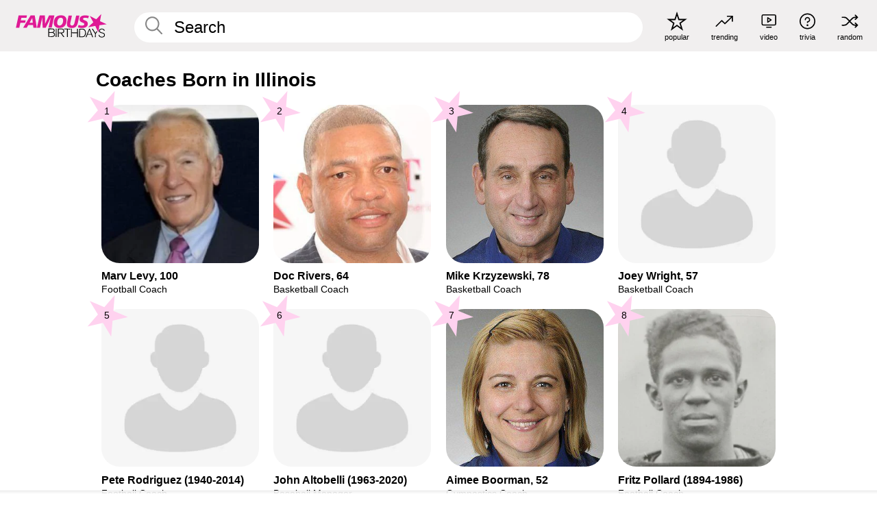

--- FILE ---
content_type: text/html; charset=UTF-8
request_url: https://www.famousbirthdays.com/profession/from/coach-illinois.html
body_size: 7526
content:
<!DOCTYPE html>
<html lang= "en">
  <head>
    <meta charset="utf-8">
    
    <link rel="preconnect" href="https://a.pub.network/" crossorigin />
    <link rel="preconnect" href="https://d.pub.network/" crossorigin />
    
    
    
    
    <meta name="viewport" content="width=device-width, initial-scale=1">
        <title>Coaches Born in Illinois | Famous Birthdays</title>
        <meta name="description" content="Learn about the the most Famous Illinois Coaches including Marv Levy, Doc Rivers, Mike Krzyzewski, Joey Wright, Pete Rodriguez and many more.">

    <link rel="icon" href="/favicon.ico" sizes="any">
    <link rel="icon" href="/favicon.svg?3" type="image/svg+xml">
    <link rel="icon" href="/favicon-32.png?3" sizes="32x32" type="image/png">
    <link rel="apple-touch-icon" href="https://www.famousbirthdays.com/apple-touch-icon.png">

    
    <script type="application/ld+json"> {
    "@context": "https://schema.org",
    "@graph": [
        {
            "@type": "Organization",
            "@id": "https://www.famousbirthdays.com/#organization",
            "name": "Famous Birthdays",
            "url": "https://www.famousbirthdays.com/",
            "logo": {
                "@type": "ImageObject",
                "url": "https://www.famousbirthdays.com/apple-touch-icon.png",
                "width": 180,
                "height": 180
            },
            "sameAs": [
                "https://www.instagram.com/famousbirthdays",
                "https://www.tiktok.com/@famousbirthdays",
                "https://twitter.com/famousbirthdays",
                "https://www.youtube.com/@famousbirthdays"
            ]
        },
        {
            "@type": "WebSite",
            "@id": "https://www.famousbirthdays.com/#website",
            "url": "https://www.famousbirthdays.com/",
            "name": "Famous Birthdays",
            "inLanguage": "en",
            "publisher": {
                "@id": "https://www.famousbirthdays.com/#organization"
            }
        }
    ]
} </script>

    <link rel="manifest" href="/manifest.json">

        <style id="critical-universal">
      :root{--colorWhite:#fff;--colorBlack:#000;--colorPink:#df1995;--colorWhitePink:#ffe5f5;--colorLightPink:#ffd2ef;--colorGrey:#f1efef;--colorDarkerGrey:#868686}*,*::before,*::after{box-sizing:border-box}html,body{margin:0;padding:0}html{font-size:4.1026vw}body{font-family:Helvetica,sans-serif;background:var(--colorWhite);color:var(--colorBlack);width:100%;font-size:1.6rem;line-height:1.2;-webkit-font-smoothing:antialiased;-moz-osx-font-smoothing:grayscale}img,picture{display:block;max-width:100%;height:auto}main{display:block;max-width:1600px;margin:0 auto;padding:5.5rem 0 1.25rem}a{color:var(--colorPink);text-decoration:none}h1 a,h2 a,h3 a,h4 a,h5 a{color:var(--colorBlack);text-decoration:none}p{margin:0}.type-36-b{font-size:1.75rem;line-height:1.05;font-weight:700;letter-spacing:-.01em}.type-34{font-size:1.75rem;line-height:100%;font-weight:700;letter-spacing:-.0625em}.type-28{font-size:1.75rem;line-height:1;font-weight:700}.type-24-26,.type-24-26-small{font-size:1.5rem;line-height:1.1}.type-16-18{font-size:1rem;line-height:1;font-weight:700}.type-16-18-small{font-size:1rem;line-height:1.1;font-weight:700}.type-20-24{font-size:1.25rem;line-height:1.2}.type-14-16{font-size:.875rem;line-height:.9}.type-36{font-size:2rem;line-height:.9;font-weight:700}.site-header{background-color:var(--colorGrey);padding:1.125rem 1rem;display:flex;align-items:center;justify-content:space-between;position:fixed;width:100%;box-sizing:border-box;z-index:3}.site-header__home{margin-right:1rem;width:2.625rem}.site-header__logo{display:none;height:3.5rem}.site-header__logo svg{display:block;width:9.625rem;height:2.5rem}.site-header__logo-mobile{display:flex;width:2.875rem;height:2.875rem;color:var(--colorPink)}.site-header__logo-mobile svg{display:block;width:2.875rem;height:2.875rem}.site-navigation{align-items:center;flex-basis:23.125rem;justify-content:space-between;display:none}.site-navigation a{margin-left:2.25rem;color:var(--colorBlack);text-decoration:none;text-transform:lowercase}.site-navigation a svg{margin:0 auto;display:block;max-width:100%;max-height:100%;fill:transparent}.site-navigation a svg.icon--popular{width:2.125rem;height:2.125rem}.site-navigation a svg.icon--trending{width:1.8125rem;height:1.125rem}.site-navigation a svg.icon--qa{width:1.5625rem;height:1.4375rem}.site-navigation a svg.icon--trivia{width:1.6875rem;height:1.6875rem}.site-navigation a svg.icon--random{width:1.75rem;height:1.4375rem}.site-navigation a span{margin-top:.125rem;display:none;text-align:center;font-size:.75rem;line-height:1.1;white-space:nowrap}.site-navigation a .site-navigation__icon{margin:0;display:flex;height:2.25rem;justify-content:center;align-items:center}.search{display:flex;width:100%;padding:0;position:relative}.search fieldset{margin:0;padding:0;border:0;width:100%;display:flex;position:relative;height:2.75rem}.search fieldset input{display:flex;width:100%;padding:.5rem 0 .5rem 1.125rem;box-sizing:border-box;border-radius:1.875rem;color:var(--colorBlack);border:.125rem solid var(--colorWhite);background-color:var(--colorWhite);appearance:none}.search fieldset input.search-bar{height:3.125rem;line-height:3.125rem;padding-top:0;padding-bottom:0}.search fieldset input::-webkit-search-decoration,.search fieldset input::-webkit-search-cancel-button,.search fieldset input::-webkit-search-results-button,.search fieldset input::-webkit-search-results-decoration{display:none!important}.search-button{margin:0;padding:0;border:0;background:none;position:absolute;right:1.125rem;top:50%;transform:translateY(-50%);cursor:pointer;color:var(--colorDarkerGrey)}.search-button svg{display:block;width:1.125rem;height:1.125rem}.search-suggestions{display:none}.side-paddings{padding:0 1rem}.columns-2,.columns-3{display:grid;grid-template-columns:1fr;grid-gap:1rem}.section-row{margin-bottom:3rem}.section-row>h1{padding-inline:1rem}.sr-only{position:absolute!important;width:1px!important;height:1px!important;padding:0!important;margin:-1px!important;overflow:hidden!important;clip:rect(0,0,0,0)!important;white-space:nowrap!important;border:0!important}@media(min-width:768px){html{font-size:1.1111vw}body{font-size:1.5rem}main{padding-bottom:2.25rem;min-height:calc(100vh - 13.25rem);box-sizing:border-box}.type-24-26,.type-24-26-small{font-size:2rem}.type-16-18{font-size:1.125rem;line-height:1.2}.type-16-18-small{font-size:1.125rem}.type-20-24{font-size:1.5rem}.type-14-16{font-size:1rem;line-height:1.1}.site-header{padding:.875rem 1.5rem}.site-header__home{margin-right:2.625rem;flex-basis:9.6666875rem;width:9.625rem}.site-header__logo{display:flex;align-items:center}.site-header__logo-mobile{display:none}.site-navigation{display:flex}.site-navigation a span{display:block}.search fieldset input{width:100%;padding:.75rem 0 .75rem 1.25rem}.search-button svg{width:1.8125rem;height:1.8125rem}.layout--is-medium-narrow{padding-left:4.5rem;padding-right:4.5rem}.layout--is-narrow{padding-left:8.875rem;padding-right:8.875rem}.side-paddings{padding:0 1.5rem}.columns-2{grid-template-columns:repeat(2,1fr);grid-column-gap:1.5rem}.columns-3{grid-template-columns:repeat(3,1fr);grid-column-gap:1.5rem}.section-row{margin-bottom:1.5rem}}@media(min-width:1600px){html{font-size:16px}}.tiles{margin-bottom:1rem;display:grid;grid-template-columns:repeat(2,1fr);row-gap:1rem}.tiles--gap-Y{column-gap:1rem}.tile{width:100%;position:relative;display:block;text-decoration:none;color:var(--colorBlack)}.tile p{margin:0}.tile p:first-of-type{margin-bottom:.25rem}.tile__picture{margin-bottom:.75rem;border-radius:1.875rem;overflow:hidden;max-width:100%;aspect-ratio:1 / 1}.profile-video-thumbnail{aspect-ratio:16/9}.tile__picture picture,.tile__picture img{display:block;width:100%;height:100%;object-fit:cover;object-position:center}.tile:nth-child(7){display:none}.tile__item{min-width:0}.tile__star-ranking{position:absolute;top:-.85rem;left:-.85rem;color:var(--colorLightPink)}.tile__star-ranking svg{display:block;width:3.25rem;height:3.25rem}.tile__star-ranking span{color:var(--colorBlack);position:absolute;top:50%;left:50%;transform:translate(-66%,-50%)}.tiles-module{padding:0 1rem}.tiles-module h2{margin:0 0 1rem 0}.tiles-module--no-paddings{padding:0}.tiles-module--capitalized h2,.tiles-module--capitalized h1{text-transform:uppercase}@media(min-width:768px){.tiles{grid-template-columns:repeat(6,1fr);row-gap:1.5rem}.tiles--gap-Y{column-gap:1.5rem}.tile:nth-child(7){display:block}.tile__star-ranking{display:block;top:-1.5rem;left:-1.5rem}.tile__star-ranking svg{width:4.375rem;height:4.375rem}.tiles-module{padding:0 1.5rem}}</style>
        <link rel="preload" href="/static/css/combined.min.css?v506" as="style" onload="this.onload=null;this.rel='stylesheet'">
    <noscript><link rel="stylesheet" href="/static/css/combined.min.css?v506"></noscript>

  

        
          <link rel="canonical" href="https://www.famousbirthdays.com/profession/from/coach-illinois.html"/>
    
          <script data-cfasync="false" type="text/javascript">
    var freestar = freestar || {};
    freestar.queue = freestar.queue || [];
    freestar.config = freestar.config || {};
    freestar.config.enabled_slots = [];
    freestar.initCallback = function () { (freestar.config.enabled_slots.length === 0) ? freestar.initCallbackCalled = false : freestar.newAdSlots(freestar.config.enabled_slots) }
</script>
<script>
var useSSL="https:"==document.location.protocol</script>
    
     
    


    
  </head>
  <body>
    <div class="site-header">
  <a href="/" class="site-header__home" aria-label="To Famous Birthdays homepage">
    <span class="site-header__logo">
      <svg class="icon icon--logo-fb">
        <use xlink:href="/static/fonts/famous-icons.svg#icon-logo-fb"></use>
      </svg>
    </span>
    <span class="site-header__logo-mobile">
      <svg class="icon icon--logo-fb-mobile">
        <use xlink:href="/static/fonts/famous-icons.svg#icon-logo-fb-mobile"></use>
      </svg>
    </span>
  </a>
  <form id="fb_search" class="search  " role="form" name="fb_search" action="/search" method="post">
	<fieldset>
	    <input autocomplete="off" id="main-search" type="search" name="q" placeholder=" Search " class="type-24-26 search-bar"  aria-label="Enter Celebrity or Date" maxlength="80"  data-dark_theme="0" >
	    <div class="search-button">
	      <svg class="icon icon--search">
	        <use xlink:href="/static/fonts/famous-icons.svg#icon-search"></use>
	      </svg>
	    </div>  
	    <button type="submit" class="search-submit" aria-label="Search"></button>
	    <ul  id="autocomplete-suggestions"  class="autocomplete-suggestions search-suggestions " ></ul>
	    
	</fieldset>
</form>



  <div class="site-navigation">
    <a href="/most-popular-people.html" title="popular">
      <span class="site-navigation__icon">
        <svg class="icon icon--popular">
          <use xlink:href="/static/fonts/famous-icons.svg#icon-popular"></use>
        </svg>
      </span>
      <span>popular</span>
    </a>
    <a href="/trending" title="trending">
      <span class="site-navigation__icon">
        <svg class="icon icon--trending">
          <use xlink:href="/static/fonts/famous-icons.svg#icon-trending"></use>
        </svg>
      </span>
      <span>trending</span>
    </a>

        <a href="/video" title="video">
      <span class="site-navigation__icon">
        <svg class="icon icon--qa">
          <use xlink:href="/static/fonts/famous-icons.svg#icon-qa"></use>
        </svg>
      </span>
      <span>video</span>
    </a>
        <a href="/trivia" title="trivia">
      <span class="site-navigation__icon">
        <svg class="icon icon--trivia">
          <use xlink:href="/static/fonts/famous-icons.svg#icon-trivia"></use>
        </svg>
      </span>
      <span>trivia</span>
    </a>
    <a id="random-person" href="#" title="random" class="random-person">
      <span class="site-navigation__icon">
        <svg class="icon icon--random">
          <use xlink:href="/static/fonts/famous-icons.svg#icon-random"></use>
        </svg>
      </span>
      <span>random</span>
    </a>
  </div>
</div>
    <main class=" layout--is-narrow ">
       
<h2 class="type-30-32 list-title">Coaches Born in Illinois</h2>

		
					<div class="section-row section-row--with-top-margin section-half-bottom">
	
	<div class="tiles-module grid-item-aspect-1-1">
		<div class="tiles tiles--columns-4 tiles--gap-Y">
		<div class="tile__item">
		<a class="tile" href="https://www.famousbirthdays.com/people/marv-levy.html">
		    <div class="tile__picture">
		        <img src="https://www.famousbirthdays.com/thumbnails/levy-marv-medium.jpg" srcset="https://www.famousbirthdays.com/thumbnails/levy-marv-medium.jpg 190w, https://www.famousbirthdays.com/thumbnails/levy-marv-large.jpg 250w, https://www.famousbirthdays.com/faces/levy-marv-image.jpg 300w" sizes="(max-width: 767px) 50vw, (max-width: 1023px) 20vw, 300px" width="190" height="190" alt="Marv Levy" >
		      </div>
				    <p class="type-16-18-small">													Marv Levy, 100						
						
												
					</p>

									    <p class="tile__description type-14-16">Football Coach</p>
				    
				    									    
				    				    <p class="tile__star-ranking type-16-1">
				        <svg class="icon icon--star-ranking">
				          <use xlink:href="/static/fonts/famous-icons.svg#icon-star-ranking"></use>
				        </svg>
				        <span>1</span>
				    </p>
				    				  </a>
			</div>
		
		
		
	
	
	
	

			
	<div class="tile__item">
		<a class="tile" href="https://www.famousbirthdays.com/people/doc-rivers.html">
		    <div class="tile__picture">
		        <img src="https://www.famousbirthdays.com/thumbnails/rivers-doc-medium.jpg" srcset="https://www.famousbirthdays.com/thumbnails/rivers-doc-medium.jpg 190w, https://www.famousbirthdays.com/thumbnails/rivers-doc-large.jpg 250w, https://www.famousbirthdays.com/faces/rivers-doc-image.jpg 300w" sizes="(max-width: 767px) 50vw, (max-width: 1023px) 20vw, 300px" width="190" height="190" alt="Doc Rivers" >
		      </div>
				    <p class="type-16-18-small">													Doc Rivers, 64						
						
												
					</p>

									    <p class="tile__description type-14-16">Basketball Coach</p>
				    
				    									    
				    				    <p class="tile__star-ranking type-16-1">
				        <svg class="icon icon--star-ranking">
				          <use xlink:href="/static/fonts/famous-icons.svg#icon-star-ranking"></use>
				        </svg>
				        <span>2</span>
				    </p>
				    				  </a>
			</div>
		
		
		
	
	
	
	

			
	<div class="tile__item">
		<a class="tile" href="https://www.famousbirthdays.com/people/mike-krzyzewski.html">
		    <div class="tile__picture">
		        <img src="https://www.famousbirthdays.com/thumbnails/krzyzewski-mike-medium.jpg" srcset="https://www.famousbirthdays.com/thumbnails/krzyzewski-mike-medium.jpg 190w, https://www.famousbirthdays.com/thumbnails/krzyzewski-mike-large.jpg 250w, https://www.famousbirthdays.com/faces/krzyzewski-mike-image.jpg 300w" sizes="(max-width: 767px) 50vw, (max-width: 1023px) 20vw, 300px" width="190" height="190" alt="Mike Krzyzewski" >
		      </div>
				    <p class="type-16-18-small">													Mike Krzyzewski, 78						
						
												
					</p>

									    <p class="tile__description type-14-16">Basketball Coach</p>
				    
				    									    
				    				    <p class="tile__star-ranking type-16-1">
				        <svg class="icon icon--star-ranking">
				          <use xlink:href="/static/fonts/famous-icons.svg#icon-star-ranking"></use>
				        </svg>
				        <span>3</span>
				    </p>
				    				  </a>
			</div>
		
		
		
	
	
	
	

			
	<div class="tile__item">
		<a class="tile" href="https://www.famousbirthdays.com/people/joey-wright.html">
		    <div class="tile__picture">
		        <img src="https://www.famousbirthdays.com/faces/default-thumbnail.jpg" srcset="https://www.famousbirthdays.com/faces/default-thumbnail.jpg 190w, https://www.famousbirthdays.com/faces/default-medium.jpg 250w, https://www.famousbirthdays.com/faces/default-large.jpg 300w" sizes="(max-width: 767px) 50vw, (max-width: 1023px) 20vw, 300px" width="190" height="190" alt="Joey Wright" >
		      </div>
				    <p class="type-16-18-small">													Joey Wright, 57						
						
												
					</p>

									    <p class="tile__description type-14-16">Basketball Coach</p>
				    
				    									    
				    				    <p class="tile__star-ranking type-16-1">
				        <svg class="icon icon--star-ranking">
				          <use xlink:href="/static/fonts/famous-icons.svg#icon-star-ranking"></use>
				        </svg>
				        <span>4</span>
				    </p>
				    				  </a>
			</div>
		
		
		
	
	
	
	

			
	<div class="tile__item">
		<a class="tile" href="https://www.famousbirthdays.com/people/pete-rodriguez.html">
		    <div class="tile__picture">
		        <img src="https://www.famousbirthdays.com/faces/default-thumbnail.jpg" srcset="https://www.famousbirthdays.com/faces/default-thumbnail.jpg 190w, https://www.famousbirthdays.com/faces/default-medium.jpg 250w, https://www.famousbirthdays.com/faces/default-large.jpg 300w" sizes="(max-width: 767px) 50vw, (max-width: 1023px) 20vw, 300px" width="190" height="190" alt="Pete Rodriguez"  loading="lazy" decoding="async" >
		      </div>
				    <p class="type-16-18-small">						
																					Pete Rodriguez (1940-2014)
								 
						
												
					</p>

									    <p class="tile__description type-14-16">Football Coach</p>
				    
				    									    
				    				    <p class="tile__star-ranking type-16-1">
				        <svg class="icon icon--star-ranking">
				          <use xlink:href="/static/fonts/famous-icons.svg#icon-star-ranking"></use>
				        </svg>
				        <span>5</span>
				    </p>
				    				  </a>
			</div>
		
		
		
	
	
	
	

			
	<div class="tile__item">
		<a class="tile" href="https://www.famousbirthdays.com/people/john-altobelli.html">
		    <div class="tile__picture">
		        <img src="https://www.famousbirthdays.com/faces/default-thumbnail.jpg" srcset="https://www.famousbirthdays.com/faces/default-thumbnail.jpg 190w, https://www.famousbirthdays.com/faces/default-medium.jpg 250w, https://www.famousbirthdays.com/faces/default-large.jpg 300w" sizes="(max-width: 767px) 50vw, (max-width: 1023px) 20vw, 300px" width="190" height="190" alt="John Altobelli"  loading="lazy" decoding="async" >
		      </div>
				    <p class="type-16-18-small">						
																					John Altobelli (1963-2020)
								 
						
												
					</p>

									    <p class="tile__description type-14-16">Baseball Manager</p>
				    
				    									    
				    				    <p class="tile__star-ranking type-16-1">
				        <svg class="icon icon--star-ranking">
				          <use xlink:href="/static/fonts/famous-icons.svg#icon-star-ranking"></use>
				        </svg>
				        <span>6</span>
				    </p>
				    				  </a>
			</div>
		
		
		
	
	
	
	

			
	<div class="tile__item">
		<a class="tile" href="https://www.famousbirthdays.com/people/aimee-boorman.html">
		    <div class="tile__picture">
		        <img src="https://www.famousbirthdays.com/thumbnails/boorman-aimee-medium.jpg" srcset="https://www.famousbirthdays.com/thumbnails/boorman-aimee-medium.jpg 190w, https://www.famousbirthdays.com/thumbnails/boorman-aimee-large.jpg 250w, https://www.famousbirthdays.com/faces/boorman-aimee-image.jpg 300w" sizes="(max-width: 767px) 50vw, (max-width: 1023px) 20vw, 300px" width="190" height="190" alt="Aimee Boorman"  loading="lazy" decoding="async" >
		      </div>
				    <p class="type-16-18-small">													Aimee Boorman, 52						
						
												
					</p>

									    <p class="tile__description type-14-16">Gymnastics Coach</p>
				    
				    									    
				    				    <p class="tile__star-ranking type-16-1">
				        <svg class="icon icon--star-ranking">
				          <use xlink:href="/static/fonts/famous-icons.svg#icon-star-ranking"></use>
				        </svg>
				        <span>7</span>
				    </p>
				    				  </a>
			</div>
		
		
		
	
	
	
	

			
	<div class="tile__item">
		<a class="tile" href="https://www.famousbirthdays.com/people/fritz-pollard.html">
		    <div class="tile__picture">
		        <img src="https://www.famousbirthdays.com/thumbnails/pollard-fritz-medium.jpg" srcset="https://www.famousbirthdays.com/thumbnails/pollard-fritz-medium.jpg 190w, https://www.famousbirthdays.com/thumbnails/pollard-fritz-large.jpg 250w, https://www.famousbirthdays.com/faces/pollard-fritz-image.jpg 300w" sizes="(max-width: 767px) 50vw, (max-width: 1023px) 20vw, 300px" width="190" height="190" alt="Fritz Pollard"  loading="lazy" decoding="async" >
		      </div>
				    <p class="type-16-18-small">						
																					Fritz Pollard (1894-1986)
								 
						
												
					</p>

									    <p class="tile__description type-14-16">Football Coach</p>
				    
				    									    
				    				    <p class="tile__star-ranking type-16-1">
				        <svg class="icon icon--star-ranking">
				          <use xlink:href="/static/fonts/famous-icons.svg#icon-star-ranking"></use>
				        </svg>
				        <span>8</span>
				    </p>
				    				  </a>
			</div>
		
		
		
	
	
	
	

			
	<div class="tile__item">
		<a class="tile" href="https://www.famousbirthdays.com/people/jerry-krause.html">
		    <div class="tile__picture">
		        <img src="https://www.famousbirthdays.com/faces/default-thumbnail.jpg" srcset="https://www.famousbirthdays.com/faces/default-thumbnail.jpg 190w, https://www.famousbirthdays.com/faces/default-medium.jpg 250w, https://www.famousbirthdays.com/faces/default-large.jpg 300w" sizes="(max-width: 767px) 50vw, (max-width: 1023px) 20vw, 300px" width="190" height="190" alt="Jerry Krause"  loading="lazy" decoding="async" >
		      </div>
				    <p class="type-16-18-small">						
																					Jerry Krause (1939-2017)
								 
						
												
					</p>

									    <p class="tile__description type-14-16">Basketball Coach</p>
				    
				    									    
				    				    <p class="tile__star-ranking type-16-1">
				        <svg class="icon icon--star-ranking">
				          <use xlink:href="/static/fonts/famous-icons.svg#icon-star-ranking"></use>
				        </svg>
				        <span>9</span>
				    </p>
				    				  </a>
			</div>
		
		
		
	
	
	
	

			
	<div class="tile__item">
		<a class="tile" href="https://www.famousbirthdays.com/people/yolanda-griffith.html">
		    <div class="tile__picture">
		        <img src="https://www.famousbirthdays.com/faces/default-thumbnail.jpg" srcset="https://www.famousbirthdays.com/faces/default-thumbnail.jpg 190w, https://www.famousbirthdays.com/faces/default-medium.jpg 250w, https://www.famousbirthdays.com/faces/default-large.jpg 300w" sizes="(max-width: 767px) 50vw, (max-width: 1023px) 20vw, 300px" width="190" height="190" alt="Yolanda Griffith"  loading="lazy" decoding="async" >
		      </div>
				    <p class="type-16-18-small">													Yolanda Griffith, 55						
						
												
					</p>

									    <p class="tile__description type-14-16">Basketball Coach</p>
				    
				    									    
				    				    <p class="tile__star-ranking type-16-1">
				        <svg class="icon icon--star-ranking">
				          <use xlink:href="/static/fonts/famous-icons.svg#icon-star-ranking"></use>
				        </svg>
				        <span>10</span>
				    </p>
				    				  </a>
			</div>
		
		
		
	
	
	
	

			
	<div class="tile__item">
		<a class="tile" href="https://www.famousbirthdays.com/people/erik-spoelstra.html">
		    <div class="tile__picture">
		        <img src="https://www.famousbirthdays.com/thumbnails/spoelstra-erik-medium.jpg" srcset="https://www.famousbirthdays.com/thumbnails/spoelstra-erik-medium.jpg 190w, https://www.famousbirthdays.com/thumbnails/spoelstra-erik-large.jpg 250w, https://www.famousbirthdays.com/faces/spoelstra-erik-image.jpg 300w" sizes="(max-width: 767px) 50vw, (max-width: 1023px) 20vw, 300px" width="190" height="190" alt="Erik Spoelstra"  loading="lazy" decoding="async" >
		      </div>
				    <p class="type-16-18-small">													Erik Spoelstra, 55						
						
												
					</p>

									    <p class="tile__description type-14-16">Basketball Coach</p>
				    
				    									    
				    				    <p class="tile__star-ranking type-16-1">
				        <svg class="icon icon--star-ranking">
				          <use xlink:href="/static/fonts/famous-icons.svg#icon-star-ranking"></use>
				        </svg>
				        <span>11</span>
				    </p>
				    				  </a>
			</div>
		
		
		
	
	
	
	

			
	<div class="tile__item">
		<a class="tile" href="https://www.famousbirthdays.com/people/jerry-sloan.html">
		    <div class="tile__picture">
		        <img src="https://www.famousbirthdays.com/thumbnails/sloan-jerry-medium.jpg" srcset="https://www.famousbirthdays.com/thumbnails/sloan-jerry-medium.jpg 190w, https://www.famousbirthdays.com/thumbnails/sloan-jerry-large.jpg 250w, https://www.famousbirthdays.com/faces/sloan-jerry-image.jpg 300w" sizes="(max-width: 767px) 50vw, (max-width: 1023px) 20vw, 300px" width="190" height="190" alt="Jerry Sloan"  loading="lazy" decoding="async" >
		      </div>
				    <p class="type-16-18-small">						
																					Jerry Sloan (1942-2020)
								 
						
												
					</p>

									    <p class="tile__description type-14-16">Basketball Coach</p>
				    
				    									    
				    				    <p class="tile__star-ranking type-16-1">
				        <svg class="icon icon--star-ranking">
				          <use xlink:href="/static/fonts/famous-icons.svg#icon-star-ranking"></use>
				        </svg>
				        <span>12</span>
				    </p>
				    				  </a>
			</div>
		
		
		
	
	
	
	

																												</div>
	</div>
</div>	 

<div class="section-row section-half-bottom">
	  	<div class="banners side-paddings">
		<div align="center" data-freestar-ad="__300x250 __970x90" id="famousbirthdays_leaderboard">
  <script data-cfasync="false" type="text/javascript">
    freestar.config.enabled_slots.push({ placementName: "famousbirthdays_leaderboard", slotId: "famousbirthdays_leaderboard" });
  </script>
</div>



	</div>
	</div>

		<div class="section-row section-half-bottom">
		<div class="tiles-module grid-item-aspect-1-1">
			<div class="tiles tiles--columns-4 tiles--gap-Y">
				
			<div class="tile__item">
		<a class="tile" href="https://www.famousbirthdays.com/people/mike-smith.html">
		    <div class="tile__picture">
		        <img src="https://www.famousbirthdays.com/thumbnails/smith-mike-medium.jpg" srcset="https://www.famousbirthdays.com/thumbnails/smith-mike-medium.jpg 190w, https://www.famousbirthdays.com/thumbnails/smith-mike-large.jpg 250w, https://www.famousbirthdays.com/faces/smith-mike-image.jpg 300w" sizes="(max-width: 767px) 50vw, (max-width: 1023px) 20vw, 300px" width="190" height="190" alt="Mike Smith"  loading="lazy" decoding="async" >
		      </div>
				    <p class="type-16-18-small">													Mike Smith, 66						
						
												
					</p>

									    <p class="tile__description type-14-16">Football Coach</p>
				    
				    									    
				    				    <p class="tile__star-ranking type-16-1">
				        <svg class="icon icon--star-ranking">
				          <use xlink:href="/static/fonts/famous-icons.svg#icon-star-ranking"></use>
				        </svg>
				        <span>13</span>
				    </p>
				    				  </a>
			</div>
		
		
		
	
	
	
	

			
	<div class="tile__item">
		<a class="tile" href="https://www.famousbirthdays.com/people/mike-shanahan.html">
		    <div class="tile__picture">
		        <img src="https://www.famousbirthdays.com/thumbnails/shanahan-mike-medium.jpg" srcset="https://www.famousbirthdays.com/thumbnails/shanahan-mike-medium.jpg 190w, https://www.famousbirthdays.com/thumbnails/shanahan-mike-large.jpg 250w, https://www.famousbirthdays.com/faces/shanahan-mike-image.jpg 300w" sizes="(max-width: 767px) 50vw, (max-width: 1023px) 20vw, 300px" width="190" height="190" alt="Mike Shanahan"  loading="lazy" decoding="async" >
		      </div>
				    <p class="type-16-18-small">													Mike Shanahan, 73						
						
												
					</p>

									    <p class="tile__description type-14-16">Football Coach</p>
				    
				    									    
				    				    <p class="tile__star-ranking type-16-1">
				        <svg class="icon icon--star-ranking">
				          <use xlink:href="/static/fonts/famous-icons.svg#icon-star-ranking"></use>
				        </svg>
				        <span>14</span>
				    </p>
				    				  </a>
			</div>
		
		
		
	
	
	
	

			
	<div class="tile__item">
		<a class="tile" href="https://www.famousbirthdays.com/people/joe-girardi.html">
		    <div class="tile__picture">
		        <img src="https://www.famousbirthdays.com/thumbnails/girardi-joe-medium.jpg" srcset="https://www.famousbirthdays.com/thumbnails/girardi-joe-medium.jpg 190w, https://www.famousbirthdays.com/thumbnails/girardi-joe-large.jpg 250w, https://www.famousbirthdays.com/faces/girardi-joe-image.jpg 300w" sizes="(max-width: 767px) 50vw, (max-width: 1023px) 20vw, 300px" width="190" height="190" alt="Joe Girardi"  loading="lazy" decoding="async" >
		      </div>
				    <p class="type-16-18-small">													Joe Girardi, 61						
						
												
					</p>

									    <p class="tile__description type-14-16">Baseball Manager</p>
				    
				    									    
				    				    <p class="tile__star-ranking type-16-1">
				        <svg class="icon icon--star-ranking">
				          <use xlink:href="/static/fonts/famous-icons.svg#icon-star-ranking"></use>
				        </svg>
				        <span>15</span>
				    </p>
				    				  </a>
			</div>
		
		
		
	
	
	
	

			
	<div class="tile__item">
		<a class="tile" href="https://www.famousbirthdays.com/people/john-robinson.html">
		    <div class="tile__picture">
		        <img src="https://www.famousbirthdays.com/thumbnails/robinson-john-medium.jpg" srcset="https://www.famousbirthdays.com/thumbnails/robinson-john-medium.jpg 190w, https://www.famousbirthdays.com/thumbnails/robinson-john-large.jpg 250w, https://www.famousbirthdays.com/faces/robinson-john-image.jpg 300w" sizes="(max-width: 767px) 50vw, (max-width: 1023px) 20vw, 300px" width="190" height="190" alt="John Robinson"  loading="lazy" decoding="async" >
		      </div>
				    <p class="type-16-18-small">						
																					John Robinson (1935-2024)
								 
						
												
					</p>

									    <p class="tile__description type-14-16">Football Coach</p>
				    
				    									    
				    				    <p class="tile__star-ranking type-16-1">
				        <svg class="icon icon--star-ranking">
				          <use xlink:href="/static/fonts/famous-icons.svg#icon-star-ranking"></use>
				        </svg>
				        <span>16</span>
				    </p>
				    				  </a>
			</div>
		
		
		
	
	
	
	

			
	<div class="tile__item">
		<a class="tile" href="https://www.famousbirthdays.com/people/john-blake.html">
		    <div class="tile__picture">
		        <img src="https://www.famousbirthdays.com/faces/default-thumbnail.jpg" srcset="https://www.famousbirthdays.com/faces/default-thumbnail.jpg 190w, https://www.famousbirthdays.com/faces/default-medium.jpg 250w, https://www.famousbirthdays.com/faces/default-large.jpg 300w" sizes="(max-width: 767px) 50vw, (max-width: 1023px) 20vw, 300px" width="190" height="190" alt="John Blake"  loading="lazy" decoding="async" >
		      </div>
				    <p class="type-16-18-small">						
																					John Blake (1961-2020)
								 
						
												
					</p>

									    <p class="tile__description type-14-16">Football Coach</p>
				    
				    									    
				    				    <p class="tile__star-ranking type-16-1">
				        <svg class="icon icon--star-ranking">
				          <use xlink:href="/static/fonts/famous-icons.svg#icon-star-ranking"></use>
				        </svg>
				        <span>17</span>
				    </p>
				    				  </a>
			</div>
		
		
		
	
	
	
	

			
	<div class="tile__item">
		<a class="tile" href="https://www.famousbirthdays.com/people/bret-bielema.html">
		    <div class="tile__picture">
		        <img src="https://www.famousbirthdays.com/thumbnails/bielema-bret-medium.jpg" srcset="https://www.famousbirthdays.com/thumbnails/bielema-bret-medium.jpg 190w, https://www.famousbirthdays.com/thumbnails/bielema-bret-large.jpg 250w, https://www.famousbirthdays.com/faces/bielema-bret-image.jpg 300w" sizes="(max-width: 767px) 50vw, (max-width: 1023px) 20vw, 300px" width="190" height="190" alt="Bret Bielema"  loading="lazy" decoding="async" >
		      </div>
				    <p class="type-16-18-small">													Bret Bielema, 56						
						
												
					</p>

									    <p class="tile__description type-14-16">Football Coach</p>
				    
				    									    
				    				    <p class="tile__star-ranking type-16-1">
				        <svg class="icon icon--star-ranking">
				          <use xlink:href="/static/fonts/famous-icons.svg#icon-star-ranking"></use>
				        </svg>
				        <span>18</span>
				    </p>
				    				  </a>
			</div>
		
		
		
	
	
	
	

			
	<div class="tile__item">
		<a class="tile" href="https://www.famousbirthdays.com/people/lou-saban.html">
		    <div class="tile__picture">
		        <img src="https://www.famousbirthdays.com/faces/default-thumbnail.jpg" srcset="https://www.famousbirthdays.com/faces/default-thumbnail.jpg 190w, https://www.famousbirthdays.com/faces/default-medium.jpg 250w, https://www.famousbirthdays.com/faces/default-large.jpg 300w" sizes="(max-width: 767px) 50vw, (max-width: 1023px) 20vw, 300px" width="190" height="190" alt="Lou Saban"  loading="lazy" decoding="async" >
		      </div>
				    <p class="type-16-18-small">						
																					Lou Saban (1921-2009)
								 
						
												
					</p>

									    <p class="tile__description type-14-16">Football Coach</p>
				    
				    									    
				    				    <p class="tile__star-ranking type-16-1">
				        <svg class="icon icon--star-ranking">
				          <use xlink:href="/static/fonts/famous-icons.svg#icon-star-ranking"></use>
				        </svg>
				        <span>19</span>
				    </p>
				    				  </a>
			</div>
		
		
		
	
	
	
	

			
	<div class="tile__item">
		<a class="tile" href="https://www.famousbirthdays.com/people/mike-zimmer.html">
		    <div class="tile__picture">
		        <img src="https://www.famousbirthdays.com/thumbnails/zimmer-mike-medium.jpg" srcset="https://www.famousbirthdays.com/thumbnails/zimmer-mike-medium.jpg 190w, https://www.famousbirthdays.com/thumbnails/zimmer-mike-large.jpg 250w, https://www.famousbirthdays.com/faces/zimmer-mike-image.jpg 300w" sizes="(max-width: 767px) 50vw, (max-width: 1023px) 20vw, 300px" width="190" height="190" alt="Mike Zimmer"  loading="lazy" decoding="async" >
		      </div>
				    <p class="type-16-18-small">													Mike Zimmer, 69						
						
												
					</p>

									    <p class="tile__description type-14-16">Football Coach</p>
				    
				    									    
				    				    <p class="tile__star-ranking type-16-1">
				        <svg class="icon icon--star-ranking">
				          <use xlink:href="/static/fonts/famous-icons.svg#icon-star-ranking"></use>
				        </svg>
				        <span>20</span>
				    </p>
				    				  </a>
			</div>
		
		
		
	
	
	
	

			
	<div class="tile__item">
		<a class="tile" href="https://www.famousbirthdays.com/people/thad-matta.html">
		    <div class="tile__picture">
		        <img src="https://www.famousbirthdays.com/thumbnails/matta-thad-medium.jpg" srcset="https://www.famousbirthdays.com/thumbnails/matta-thad-medium.jpg 190w, https://www.famousbirthdays.com/thumbnails/matta-thad-large.jpg 250w, https://www.famousbirthdays.com/faces/matta-thad-image.jpg 300w" sizes="(max-width: 767px) 50vw, (max-width: 1023px) 20vw, 300px" width="190" height="190" alt="Thad Matta"  loading="lazy" decoding="async" >
		      </div>
				    <p class="type-16-18-small">													Thad Matta, 58						
						
												
					</p>

									    <p class="tile__description type-14-16">Basketball Coach</p>
				    
				    									    
				    				    <p class="tile__star-ranking type-16-1">
				        <svg class="icon icon--star-ranking">
				          <use xlink:href="/static/fonts/famous-icons.svg#icon-star-ranking"></use>
				        </svg>
				        <span>21</span>
				    </p>
				    				  </a>
			</div>
		
		
		
	
	
	
	

			
	<div class="tile__item">
		<a class="tile" href="https://www.famousbirthdays.com/people/tom-beck.html">
		    <div class="tile__picture">
		        <img src="https://www.famousbirthdays.com/faces/default-thumbnail.jpg" srcset="https://www.famousbirthdays.com/faces/default-thumbnail.jpg 190w, https://www.famousbirthdays.com/faces/default-medium.jpg 250w, https://www.famousbirthdays.com/faces/default-large.jpg 300w" sizes="(max-width: 767px) 50vw, (max-width: 1023px) 20vw, 300px" width="190" height="190" alt="Tom Beck"  loading="lazy" decoding="async" >
		      </div>
				    <p class="type-16-18-small">													Tom Beck, 85						
						
												
					</p>

									    <p class="tile__description type-14-16">Football Coach</p>
				    
				    									    
				    				    <p class="tile__star-ranking type-16-1">
				        <svg class="icon icon--star-ranking">
				          <use xlink:href="/static/fonts/famous-icons.svg#icon-star-ranking"></use>
				        </svg>
				        <span>22</span>
				    </p>
				    				  </a>
			</div>
		
		
		
	
	
	
	

			
	<div class="tile__item">
		<a class="tile" href="https://www.famousbirthdays.com/people/pat-fitzgerald.html">
		    <div class="tile__picture">
		        <img src="https://www.famousbirthdays.com/thumbnails/fitzgerald-pat-medium.jpg" srcset="https://www.famousbirthdays.com/thumbnails/fitzgerald-pat-medium.jpg 190w, https://www.famousbirthdays.com/thumbnails/fitzgerald-pat-large.jpg 250w, https://www.famousbirthdays.com/faces/fitzgerald-pat-image.jpg 300w" sizes="(max-width: 767px) 50vw, (max-width: 1023px) 20vw, 300px" width="190" height="190" alt="Pat Fitzgerald"  loading="lazy" decoding="async" >
		      </div>
				    <p class="type-16-18-small">													Pat Fitzgerald, 51						
						
												
					</p>

									    <p class="tile__description type-14-16">Football Coach</p>
				    
				    									    
				    				    <p class="tile__star-ranking type-16-1">
				        <svg class="icon icon--star-ranking">
				          <use xlink:href="/static/fonts/famous-icons.svg#icon-star-ranking"></use>
				        </svg>
				        <span>23</span>
				    </p>
				    				  </a>
			</div>
		
		
		
	
	
	
	

			
	<div class="tile__item">
		<a class="tile" href="https://www.famousbirthdays.com/people/jeff-monken.html">
		    <div class="tile__picture">
		        <img src="https://www.famousbirthdays.com/thumbnails/monken-jeff-medium.jpg" srcset="https://www.famousbirthdays.com/thumbnails/monken-jeff-medium.jpg 190w, https://www.famousbirthdays.com/thumbnails/monken-jeff-large.jpg 250w, https://www.famousbirthdays.com/faces/monken-jeff-image.jpg 300w" sizes="(max-width: 767px) 50vw, (max-width: 1023px) 20vw, 300px" width="190" height="190" alt="Jeff Monken"  loading="lazy" decoding="async" >
		      </div>
				    <p class="type-16-18-small">													Jeff Monken, 58						
						
												
					</p>

									    <p class="tile__description type-14-16">Football Coach</p>
				    
				    									    
				    				    <p class="tile__star-ranking type-16-1">
				        <svg class="icon icon--star-ranking">
				          <use xlink:href="/static/fonts/famous-icons.svg#icon-star-ranking"></use>
				        </svg>
				        <span>24</span>
				    </p>
				    				  </a>
			</div>
		
		
		
	
	
	
	

																	</div>
		</div>
	</div>	

        <div class="section-row section-half-bottom">
        <div class="bottom-buttons">
                                                <a href="/birthplace/illinois.html" class="text-rounded-button "  >
                        <div class="text-rounded-button__content-wrapper">
                        <p class="text-rounded-button__heading">Born in Illinois</p>
                    <svg class="icon icon--arrow-right">
                        <use xlink:href="/static/fonts/famous-icons.svg#icon-arrow-right"></use>
                        </svg>
                        </div>
                    </a>
                                                                <a href="/profession/coach.html" class="text-rounded-button "  >
                        <div class="text-rounded-button__content-wrapper">
                        <p class="text-rounded-button__heading">Most Popular Coaches</p>
                    <svg class="icon icon--arrow-right">
                        <use xlink:href="/static/fonts/famous-icons.svg#icon-arrow-right"></use>
                        </svg>
                        </div>
                    </a>
                                                                                            </div>
    </div>
    
    
	
		<div class="section-row section-half-bottom">
		<div class="tiles-module grid-item-aspect-1-1">
			<div class="tiles tiles--columns-4 tiles--gap-Y">
			<div class="tile__item">
		<a class="tile" href="https://www.famousbirthdays.com/people/brian-snitker.html">
		    <div class="tile__picture">
		        <img src="https://www.famousbirthdays.com/thumbnails/snitker-brian-medium.jpg" srcset="https://www.famousbirthdays.com/thumbnails/snitker-brian-medium.jpg 190w, https://www.famousbirthdays.com/thumbnails/snitker-brian-large.jpg 250w, https://www.famousbirthdays.com/faces/snitker-brian-image.jpg 300w" sizes="(max-width: 767px) 50vw, (max-width: 1023px) 20vw, 300px" width="190" height="190" alt="Brian Snitker"  loading="lazy" decoding="async" >
		      </div>
				    <p class="type-16-18-small">													Brian Snitker, 70						
						
												
					</p>

									    <p class="tile__description type-14-16">Baseball Manager</p>
				    
				    									    
				    				    <p class="tile__star-ranking type-16-1">
				        <svg class="icon icon--star-ranking">
				          <use xlink:href="/static/fonts/famous-icons.svg#icon-star-ranking"></use>
				        </svg>
				        <span>25</span>
				    </p>
				    				  </a>
			</div>
		
		
		
	
	
	
	

			
	<div class="tile__item">
		<a class="tile" href="https://www.famousbirthdays.com/people/whitey-herzog.html">
		    <div class="tile__picture">
		        <img src="https://www.famousbirthdays.com/thumbnails/herzog-whitey-medium.jpg" srcset="https://www.famousbirthdays.com/thumbnails/herzog-whitey-medium.jpg 190w, https://www.famousbirthdays.com/thumbnails/herzog-whitey-large.jpg 250w, https://www.famousbirthdays.com/faces/herzog-whitey-image.jpg 300w" sizes="(max-width: 767px) 50vw, (max-width: 1023px) 20vw, 300px" width="190" height="190" alt="Whitey Herzog"  loading="lazy" decoding="async" >
		      </div>
				    <p class="type-16-18-small">						
																					Whitey Herzog (1931-2024)
								 
						
												
					</p>

									    <p class="tile__description type-14-16">Baseball Manager</p>
				    
				    									    
				    				    <p class="tile__star-ranking type-16-1">
				        <svg class="icon icon--star-ranking">
				          <use xlink:href="/static/fonts/famous-icons.svg#icon-star-ranking"></use>
				        </svg>
				        <span>26</span>
				    </p>
				    				  </a>
			</div>
		
		
		
	
	
	
	

			
	<div class="tile__item">
		<a class="tile" href="https://www.famousbirthdays.com/people/potsy-clark.html">
		    <div class="tile__picture">
		        <img src="https://www.famousbirthdays.com/thumbnails/clark-potsy-medium.jpg" srcset="https://www.famousbirthdays.com/thumbnails/clark-potsy-medium.jpg 190w, https://www.famousbirthdays.com/thumbnails/clark-potsy-large.jpg 250w, https://www.famousbirthdays.com/faces/clark-potsy-image.jpg 300w" sizes="(max-width: 767px) 50vw, (max-width: 1023px) 20vw, 300px" width="190" height="190" alt="Potsy Clark"  loading="lazy" decoding="async" >
		      </div>
				    <p class="type-16-18-small">						
																					Potsy Clark (1894-1972)
								 
						
												
					</p>

									    <p class="tile__description type-14-16">Football Coach</p>
				    
				    									    
				    				    <p class="tile__star-ranking type-16-1">
				        <svg class="icon icon--star-ranking">
				          <use xlink:href="/static/fonts/famous-icons.svg#icon-star-ranking"></use>
				        </svg>
				        <span>27</span>
				    </p>
				    				  </a>
			</div>
		
		
		
	
	
	
	

			
	<div class="tile__item">
		<a class="tile" href="https://www.famousbirthdays.com/people/dick-jauron.html">
		    <div class="tile__picture">
		        <img src="https://www.famousbirthdays.com/faces/default-thumbnail.jpg" srcset="https://www.famousbirthdays.com/faces/default-thumbnail.jpg 190w, https://www.famousbirthdays.com/faces/default-medium.jpg 250w, https://www.famousbirthdays.com/faces/default-large.jpg 300w" sizes="(max-width: 767px) 50vw, (max-width: 1023px) 20vw, 300px" width="190" height="190" alt="Dick Jauron"  loading="lazy" decoding="async" >
		      </div>
				    <p class="type-16-18-small">						
																					Dick Jauron (1950-2025)
								 
						
												
					</p>

									    <p class="tile__description type-14-16">Football Coach</p>
				    
				    									    
				    				    <p class="tile__star-ranking type-16-1">
				        <svg class="icon icon--star-ranking">
				          <use xlink:href="/static/fonts/famous-icons.svg#icon-star-ranking"></use>
				        </svg>
				        <span>28</span>
				    </p>
				    				  </a>
			</div>
		
		
		
	
	
	
	

			
	<div class="tile__item">
		<a class="tile" href="https://www.famousbirthdays.com/people/brad-childress.html">
		    <div class="tile__picture">
		        <img src="https://www.famousbirthdays.com/thumbnails/childress-brad-medium.jpg" srcset="https://www.famousbirthdays.com/thumbnails/childress-brad-medium.jpg 190w, https://www.famousbirthdays.com/thumbnails/childress-brad-large.jpg 250w, https://www.famousbirthdays.com/faces/childress-brad-image.jpg 300w" sizes="(max-width: 767px) 50vw, (max-width: 1023px) 20vw, 300px" width="190" height="190" alt="Brad Childress"  loading="lazy" decoding="async" >
		      </div>
				    <p class="type-16-18-small">													Brad Childress, 69						
						
												
					</p>

									    <p class="tile__description type-14-16">Football Coach</p>
				    
				    									    
				    				    <p class="tile__star-ranking type-16-1">
				        <svg class="icon icon--star-ranking">
				          <use xlink:href="/static/fonts/famous-icons.svg#icon-star-ranking"></use>
				        </svg>
				        <span>29</span>
				    </p>
				    				  </a>
			</div>
		
		
		
	
	
	
	

			
	<div class="tile__item">
		<a class="tile" href="https://www.famousbirthdays.com/people/jim-fanning.html">
		    <div class="tile__picture">
		        <img src="https://www.famousbirthdays.com/thumbnails/fanning-jim-medium.jpg" srcset="https://www.famousbirthdays.com/thumbnails/fanning-jim-medium.jpg 190w, https://www.famousbirthdays.com/thumbnails/fanning-jim-large.jpg 250w, https://www.famousbirthdays.com/faces/fanning-jim-image.jpg 300w" sizes="(max-width: 767px) 50vw, (max-width: 1023px) 20vw, 300px" width="190" height="190" alt="Jim Fanning"  loading="lazy" decoding="async" >
		      </div>
				    <p class="type-16-18-small">						
																					Jim Fanning (1927-2015)
								 
						
												
					</p>

									    <p class="tile__description type-14-16">Baseball Manager</p>
				    
				    									    
				    				    <p class="tile__star-ranking type-16-1">
				        <svg class="icon icon--star-ranking">
				          <use xlink:href="/static/fonts/famous-icons.svg#icon-star-ranking"></use>
				        </svg>
				        <span>30</span>
				    </p>
				    				  </a>
			</div>
		
		
		
	
	
	
	

			
	<div class="tile__item">
		<a class="tile" href="https://www.famousbirthdays.com/people/kevin-stallings.html">
		    <div class="tile__picture">
		        <img src="https://www.famousbirthdays.com/thumbnails/stallings-kevin-medium.jpg" srcset="https://www.famousbirthdays.com/thumbnails/stallings-kevin-medium.jpg 190w, https://www.famousbirthdays.com/thumbnails/stallings-kevin-large.jpg 250w, https://www.famousbirthdays.com/faces/stallings-kevin-image.jpg 300w" sizes="(max-width: 767px) 50vw, (max-width: 1023px) 20vw, 300px" width="190" height="190" alt="Kevin Stallings"  loading="lazy" decoding="async" >
		      </div>
				    <p class="type-16-18-small">													Kevin Stallings, 65						
						
												
					</p>

									    <p class="tile__description type-14-16">Basketball Coach</p>
				    
				    									    
				    				    <p class="tile__star-ranking type-16-1">
				        <svg class="icon icon--star-ranking">
				          <use xlink:href="/static/fonts/famous-icons.svg#icon-star-ranking"></use>
				        </svg>
				        <span>31</span>
				    </p>
				    				  </a>
			</div>
		
		
		
	
	
	
	

			
	<div class="tile__item">
		<a class="tile" href="https://www.famousbirthdays.com/people/slip-madigan.html">
		    <div class="tile__picture">
		        <img src="https://www.famousbirthdays.com/faces/default-thumbnail.jpg" srcset="https://www.famousbirthdays.com/faces/default-thumbnail.jpg 190w, https://www.famousbirthdays.com/faces/default-medium.jpg 250w, https://www.famousbirthdays.com/faces/default-large.jpg 300w" sizes="(max-width: 767px) 50vw, (max-width: 1023px) 20vw, 300px" width="190" height="190" alt="Slip Madigan"  loading="lazy" decoding="async" >
		      </div>
				    <p class="type-16-18-small">						
																					Slip Madigan (1896-1966)
								 
						
												
					</p>

									    <p class="tile__description type-14-16">Football Coach</p>
				    
				    									    
				    				    <p class="tile__star-ranking type-16-1">
				        <svg class="icon icon--star-ranking">
				          <use xlink:href="/static/fonts/famous-icons.svg#icon-star-ranking"></use>
				        </svg>
				        <span>32</span>
				    </p>
				    				  </a>
			</div>
		
		
		
	
	
	
	

			
	<div class="tile__item">
		<a class="tile" href="https://www.famousbirthdays.com/people/luke-yaklich.html">
		    <div class="tile__picture">
		        <img src="https://www.famousbirthdays.com/thumbnails/yaklich-luke-medium.jpg" srcset="https://www.famousbirthdays.com/thumbnails/yaklich-luke-medium.jpg 190w, https://www.famousbirthdays.com/thumbnails/yaklich-luke-large.jpg 250w, https://www.famousbirthdays.com/faces/yaklich-luke-image.jpg 300w" sizes="(max-width: 767px) 50vw, (max-width: 1023px) 20vw, 300px" width="190" height="190" alt="Luke Yaklich"  loading="lazy" decoding="async" >
		      </div>
				    <p class="type-16-18-small">													Luke Yaklich, 49						
						
												
					</p>

									    <p class="tile__description type-14-16">Basketball Coach</p>
				    
				    									    
				    				    <p class="tile__star-ranking type-16-1">
				        <svg class="icon icon--star-ranking">
				          <use xlink:href="/static/fonts/famous-icons.svg#icon-star-ranking"></use>
				        </svg>
				        <span>33</span>
				    </p>
				    				  </a>
			</div>
		
		
		
	
	
	
	

			
	<div class="tile__item">
		<a class="tile" href="https://www.famousbirthdays.com/people/todd-monken.html">
		    <div class="tile__picture">
		        <img src="https://www.famousbirthdays.com/faces/default-thumbnail.jpg" srcset="https://www.famousbirthdays.com/faces/default-thumbnail.jpg 190w, https://www.famousbirthdays.com/faces/default-medium.jpg 250w, https://www.famousbirthdays.com/faces/default-large.jpg 300w" sizes="(max-width: 767px) 50vw, (max-width: 1023px) 20vw, 300px" width="190" height="190" alt="Todd Monken"  loading="lazy" decoding="async" >
		      </div>
				    <p class="type-16-18-small">													Todd Monken, 59						
						
												
					</p>

									    <p class="tile__description type-14-16">Football Coach</p>
				    
				    									    
				    				    <p class="tile__star-ranking type-16-1">
				        <svg class="icon icon--star-ranking">
				          <use xlink:href="/static/fonts/famous-icons.svg#icon-star-ranking"></use>
				        </svg>
				        <span>34</span>
				    </p>
				    				  </a>
			</div>
		
		
		
	
	
	
	

			
	<div class="tile__item">
		<a class="tile" href="https://www.famousbirthdays.com/people/chuck-dressen.html">
		    <div class="tile__picture">
		        <img src="https://www.famousbirthdays.com/thumbnails/dressen-chuck-medium.jpg" srcset="https://www.famousbirthdays.com/thumbnails/dressen-chuck-medium.jpg 190w, https://www.famousbirthdays.com/thumbnails/dressen-chuck-large.jpg 250w, https://www.famousbirthdays.com/faces/dressen-chuck-image.jpg 300w" sizes="(max-width: 767px) 50vw, (max-width: 1023px) 20vw, 300px" width="190" height="190" alt="Chuck Dressen"  loading="lazy" decoding="async" >
		      </div>
				    <p class="type-16-18-small">						
																					Chuck Dressen (1894-1966)
								 
						
												
					</p>

									    <p class="tile__description type-14-16">Baseball Manager</p>
				    
				    									    
				    				    <p class="tile__star-ranking type-16-1">
				        <svg class="icon icon--star-ranking">
				          <use xlink:href="/static/fonts/famous-icons.svg#icon-star-ranking"></use>
				        </svg>
				        <span>35</span>
				    </p>
				    				  </a>
			</div>
		
		
		
	
	
	
	

			
	<div class="tile__item">
		<a class="tile" href="https://www.famousbirthdays.com/people/ernie-kent.html">
		    <div class="tile__picture">
		        <img src="https://www.famousbirthdays.com/thumbnails/kent-ernie-medium.jpg" srcset="https://www.famousbirthdays.com/thumbnails/kent-ernie-medium.jpg 190w, https://www.famousbirthdays.com/thumbnails/kent-ernie-large.jpg 250w, https://www.famousbirthdays.com/faces/kent-ernie-image.jpg 300w" sizes="(max-width: 767px) 50vw, (max-width: 1023px) 20vw, 300px" width="190" height="190" alt="Ernie Kent"  loading="lazy" decoding="async" >
		      </div>
				    <p class="type-16-18-small">													Ernie Kent, 70						
						
												
					</p>

									    <p class="tile__description type-14-16">Basketball Coach</p>
				    
				    									    
				    				    <p class="tile__star-ranking type-16-1">
				        <svg class="icon icon--star-ranking">
				          <use xlink:href="/static/fonts/famous-icons.svg#icon-star-ranking"></use>
				        </svg>
				        <span>36</span>
				    </p>
				    				  </a>
			</div>
		
		
		
	
	
	
	

					</div>
		</div>
	</div>
                <div class="section-row section-half-bottom">
            <div class="banners side-paddings">
                <div align="center" data-freestar-ad="__300x250 __970x90" id="famousbirthdays_incontent_2">
  <script data-cfasync="false" type="text/javascript">
    freestar.config.enabled_slots.push({ placementName: "famousbirthdays_incontent_2", slotId: "famousbirthdays_incontent_2" });
  </script>
</div>



            </div>
        </div>
        	
		<div class="section-row section-half-bottom">
		<div class="tiles-module grid-item-aspect-1-1">
			<div class="tiles tiles--columns-4 tiles--gap-Y">			
			<div class="tile__item">
		<a class="tile" href="https://www.famousbirthdays.com/people/ben-braun.html">
		    <div class="tile__picture">
		        <img src="https://www.famousbirthdays.com/faces/default-thumbnail.jpg" srcset="https://www.famousbirthdays.com/faces/default-thumbnail.jpg 190w, https://www.famousbirthdays.com/faces/default-medium.jpg 250w, https://www.famousbirthdays.com/faces/default-large.jpg 300w" sizes="(max-width: 767px) 50vw, (max-width: 1023px) 20vw, 300px" width="190" height="190" alt="Ben Braun"  loading="lazy" decoding="async" >
		      </div>
				    <p class="type-16-18-small">													Ben Braun, 72						
						
												
					</p>

									    <p class="tile__description type-14-16">Basketball Coach</p>
				    
				    									    
				    				    <p class="tile__star-ranking type-16-1">
				        <svg class="icon icon--star-ranking">
				          <use xlink:href="/static/fonts/famous-icons.svg#icon-star-ranking"></use>
				        </svg>
				        <span>37</span>
				    </p>
				    				  </a>
			</div>
		
		
		
	
	
	
	

				</div>
		</div>
	</div>
			

			<div class="section-row modifierSize section-row--size-0">
		<div class="bottom-buttons">
																										<a href="/profession/from/coach-states.html" class="text-rounded-button "  >
						<div class="text-rounded-button__content-wrapper">
						<p class="text-rounded-button__heading">Coaches by State</p>
					<svg class="icon icon--arrow-right">
						<use xlink:href="/static/fonts/famous-icons.svg#icon-arrow-right"></use>
						</svg>
						</div>
					</a>
																<a href="/profession/age/coach.html" class="text-rounded-button "  >
						<div class="text-rounded-button__content-wrapper">
						<p class="text-rounded-button__heading">Coaches by Age</p>
					<svg class="icon icon--arrow-right">
						<use xlink:href="/static/fonts/famous-icons.svg#icon-arrow-right"></use>
						</svg>
						</div>
					</a>
									</div>
	</div>
			
		


              <div class="banners">
        <div align="center" data-freestar-ad="__300x250 __970x90" id="famousbirthdays_incontent_3">
  <script data-cfasync="false" type="text/javascript">
    freestar.config.enabled_slots.push({ placementName: "famousbirthdays_incontent_3", slotId: "famousbirthdays_incontent_3" });
  </script>
</div>



      </div>
          </main>
    <div class="site-footer">
      <div class="site-footer__row">
        <a class="site-footer__row__left site-footer__logo" href="/" aria-label="Home">
          <svg class="icon icon--logo-fb">
            <use xlink:href="/static/fonts/famous-icons.svg#icon-logo-fb"></use>
          </svg>
        </a>
        <div class="site-footer__row__right site-footer__icons">
          <ul class="site-footer__social">
                        <li>
              <a href="https://instagram.com/famousbirthdays" target="_blank" rel="noopener" aria-label="Famous Birthdays on Instagram">
                <svg class="icon icon--instagram">
                  <use xlink:href="/static/fonts/famous-icons.svg#icon-instagram"></use>
                </svg>
              </a>
            </li>
             

                        <li>
              <a href="https://www.tiktok.com/@famousbirthdays" target="_blank" rel="noopener" aria-label="Famous Birthdays on TikTok">
                <svg class="icon icon--tiktok">
                  <use xlink:href="/static/fonts/famous-icons.svg#icon-tiktok"></use>
                </svg>
              </a>
            </li>
             

                        <li>
              <a href="https://twitter.com/famousbirthdays" target="_blank" rel="noopener" aria-label="Famous Birthdays on Twitter">
                <svg class="icon icon--twitter">
                  <use xlink:href="/static/fonts/famous-icons.svg#icon-twitter"></use>
                </svg>
              </a>
            </li>
            
                        <li>
              <a href="https://www.youtube.com/@famousbirthdays" target="_blank" rel="noopener" aria-label="Famous Birthdays on YouTube">
                <svg class="icon icon--youtube">
                  <use xlink:href="/static/fonts/famous-icons.svg#icon-youtube"></use>
                </svg>
              </a>
            </li>
             
          </ul>
          <ul class="site-footer__apps">
                                    <li>
              <a href="https://itunes.apple.com/us/app/famous-birthdays-celebrity/id646707938" target="_blank" rel="noopener" aria-label="Famous Birthdays in the App store">
                <svg class="icon icon--app-store">
                                      <use xlink:href="/static/fonts/famous-icons.svg#icon-app-store"></use>
                                  </svg>
              </a>
              
            </li>
             
                                    <li>
              <a href="https://play.google.com/store/apps/details?id=com.famousbirthdays" target="_blank" rel="noopener" aria-label="Famous Birthdays in the Play store">
                <svg class="icon icon--play-store">
                  <use xlink:href="/static/fonts/famous-icons.svg#icon-play-store"></use>
                </svg>
              </a>
              </li>
               
            
          </ul>
          <ul class="site-footer__languages">
            
            
                        <li>
              <a href="https://es.famousbirthdays.com" target="_blank" rel="noopener" title="Spanish" aria-label="Spanish">
                <svg class="icon icon--flag-spain">
                  <use xlink:href="/static/fonts/famous-icons.svg#icon-flag-spain"></use>
                </svg>
              </a>
            </li>
            
                        <li>
              <a href="https://pt.famousbirthdays.com" target="_blank" rel="noopener" title="Portuguese" aria-label="Portuguese">
                <svg class="icon icon--flag-portugal">
                  <use xlink:href="/static/fonts/famous-icons.svg#icon-flag-portugal"></use>
                </svg>
              </a>
            </li>
                              
                        <li>
              <a href="https://fr.famousbirthdays.com" target="_blank" rel="noopener" title="French" aria-label="French">
                <svg class="icon icon--flag-france">
                  <use xlink:href="/static/fonts/famous-icons.svg#icon-flag-france"></use>
                </svg>
              </a>
            </li>
            
                        <li>
              <a href="https://it.famousbirthdays.com" target="_blank" rel="noopener" title="Italian" aria-label="Italian">
                <svg class="icon icon--flag-italy">
                  <use xlink:href="/static/fonts/famous-icons.svg#icon-flag-italy"></use>
                </svg>
              </a>
            </li>
            
                        <li>
              <a href="https://de.famousbirthdays.com" target="_blank" rel="noopener" title="German" aria-label="German">
                <svg class="icon icon--flag-germany">
                  <use xlink:href="/static/fonts/famous-icons.svg#icon-flag-germany"></use>
                </svg>
              </a>
            </li>
                        
          </ul>
        </div>
      </div>
      <div class="site-footer__row site-footer__bottom">
        <div class="site-footer__row__left">
          <ul class="site-footer__navigation">
            <li><a href="/about/" class="type-14-16">About</a></li>
            <li><a href="/contact/" class="type-14-16">Contact</a></li>
            <li><a href="/privacy/" class="type-14-16">Privacy</a></li>
            <li><a href="/terms/" class="type-14-16">Terms</a></li>
          </ul>
        </div>
        <div class="site-footer__row__right site-footer__copyright">
          <p class="type-12">
            © FamousBirthdays.com - use subject to the practices disclosed in our privacy policy                  <button id="pmLink">Privacy Manager</button>
                
                      </p>
          
        </div>
      </div>
    </div>

    
    <form name="random" id="random-form" method="post" action="/random"></form>
    <script src="/static/js/main.min.js?v506" defer></script>

        <div class="adspot-sticky" id="sticky-ad">

    </div>
      

    

    
 
    <script src="https://a.pub.network/famousbirthdays-com/pubfig.min.js" data-cfasync="false" async></script>

    
    <script data-cfasync="false">
    (function(){function runProbe(){var b=document.createElement('div');b.className='ad ads banner-ad ad-container';b.style.cssText='position:absolute;left:-9999px;top:-9999px;height:1px;width:1px;';document.documentElement.appendChild(b);requestAnimationFrame(function(){var blocked=getComputedStyle(b).display==='none';b.remove();if(blocked)window.__fsNeedsRecovery=true;});}if('requestIdleCallback' in window){requestIdleCallback(runProbe,{timeout:2000});}else{setTimeout(runProbe,2000);}})();
    </script>

    
    <script data-cfasync="false">
    (function(){function loadRecovery(){if(!window.__fsNeedsRecovery)return;if(window.__fsRecoveryStarted)return;window.__fsRecoveryStarted=true;cleanup();var s=document.createElement('script');s.src='/static/js/freestar-recovery.min.js';s.defer=true;document.head.appendChild(s);}function cleanup(){['scroll','click','keydown'].forEach(function(e){window.removeEventListener(e,onInteract,{capture:true,passive:true});});if(idleId)window.cancelIdleCallback&&window.cancelIdleCallback(idleId);clearTimeout(fallbackId);}var idleId,fallbackId;function onInteract(){loadRecovery();}['scroll','click','keydown'].forEach(function(e){window.addEventListener(e,onInteract,{capture:true,passive:true,once:true});});if('requestIdleCallback' in window){idleId=requestIdleCallback(loadRecovery,{timeout:2000});}else{setTimeout(loadRecovery,2000);}fallbackId=setTimeout(loadRecovery,7000);})();
    </script>

  </body>
</html>

--- FILE ---
content_type: text/plain;charset=UTF-8
request_url: https://c.pub.network/v2/c
body_size: -269
content:
9316ffde-c96d-4019-8e95-aec0cff5fa45

--- FILE ---
content_type: text/plain;charset=UTF-8
request_url: https://c.pub.network/v2/c
body_size: -114
content:
6748c32b-1025-4019-a9ed-48e3a8534155